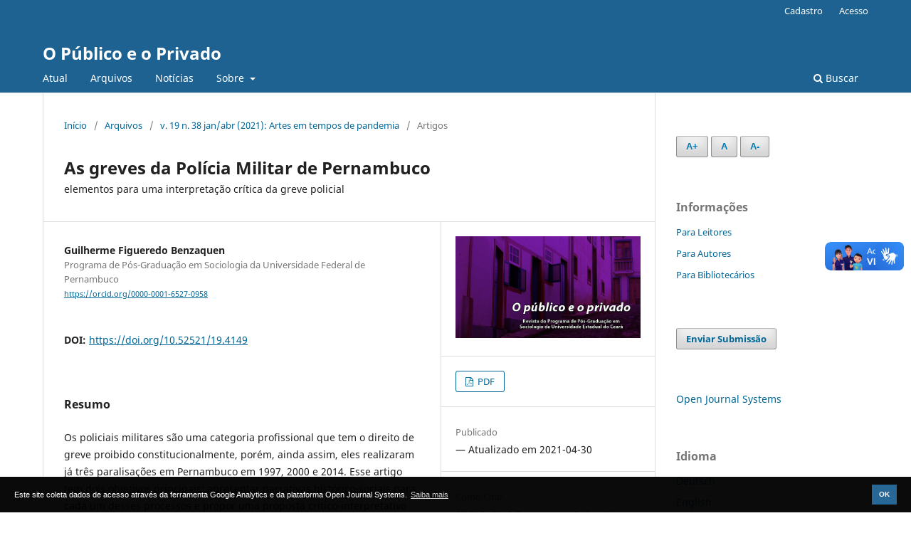

--- FILE ---
content_type: text/html; charset=utf-8
request_url: https://revistas.uece.br/index.php/opublicoeoprivado/article/view/4149
body_size: 34673
content:
<!DOCTYPE html>
<html lang="pt-BR" xml:lang="pt-BR">
<head>
	<meta charset="utf-8">
	<meta name="viewport" content="width=device-width, initial-scale=1.0">
	<title>
		As greves da Polícia Militar de Pernambuco: elementos para uma interpretação crítica da greve policial
							| O Público e o Privado
			</title>

	
<meta name="generator" content="Open Journal Systems 3.3.0.13">
<link rel="schema.DC" href="http://purl.org/dc/elements/1.1/" />
<meta name="DC.Creator.PersonalName" content="Guilherme Figueredo Benzaquen"/>
<meta name="DC.Date.created" scheme="ISO8601" content="2021-04-30"/>
<meta name="DC.Date.dateSubmitted" scheme="ISO8601" content="2020-10-01"/>
<meta name="DC.Date.issued" scheme="ISO8601" content="2021-04-30"/>
<meta name="DC.Date.modified" scheme="ISO8601" content="2021-05-24"/>
<meta name="DC.Description" xml:lang="en" content="Brazilian military police officers are a professional category that has the right to strike constitutionally prohibited, but even so, they carried out three stoppages in Pernambuco in 1997, 2000 and 2014. This article has two main objectives: to present socio-historical narratives for each of these processes and to propose a critical-interpretative proposal for understanding police strikes in general. The data used in the narratives of the Pernambuco cases were collected from the specialized literature, the main newspapers printed in the province, the national news portal G1 and videos broadcast on Youtube. Then, a comparative table about the strikes is presented, which is intended to summarize the main characteristics of each of the processes. Finally, there is a conceptual reflection on police strikes, based on critical theories of police activity."/>
<meta name="DC.Description" xml:lang="es" content=""/>
<meta name="DC.Description" xml:lang="fr" content=""/>
<meta name="DC.Description" xml:lang="pt" content="Os policiais militares são uma categoria profissional que tem o direito de greve proibido constitucionalmente, porém, ainda assim, eles realizaram já três paralisações em Pernambuco em 1997, 2000 e 2014. Esse artigo tem dois objetivos principais: apresentar narrativas histórico-sociais para cada um desses processos e propor uma proposta crítico-interpretativo para compreensão das greves policiais em geral. Os dados utilizados nas narrativas dos casos pernambucanos foram construídos a partir da literatura especializada, dos principais jornais impressos no estado, do portal nacional de notícias G1 e de vídeos veiculados no Youtube. Em seguida, é apresentado um quadro comparativo das greves que se pretende um resumo das características principais de cada um dos processos. Por fim, há uma reflexão conceitual, acerca das greves policiais, baseada em teorias críticas da atividade policial."/>
<meta name="DC.Format" scheme="IMT" content="application/pdf"/>
<meta name="DC.Identifier" content="4149"/>
<meta name="DC.Identifier.DOI" content="10.52521/19.4149"/>
<meta name="DC.Identifier.URI" content="https://revistas.uece.br/index.php/opublicoeoprivado/article/view/4149"/>
<meta name="DC.Language" scheme="ISO639-1" content="pt"/>
<meta name="DC.Rights" content="Copyright (c) 2021 O Público e o Privado"/>
<meta name="DC.Rights" content=""/>
<meta name="DC.Source" content="O Público e o Privado"/>
<meta name="DC.Source.ISSN" content="2238-5169"/>
<meta name="DC.Source.Issue" content="38 jan/abr"/>
<meta name="DC.Source.Volume" content="19"/>
<meta name="DC.Source.URI" content="https://revistas.uece.br/index.php/opublicoeoprivado"/>
<meta name="DC.Title" content="As greves da Polícia Militar de Pernambuco: elementos para uma interpretação crítica da greve policial"/>
<meta name="DC.Type" content="Text.Serial.Journal"/>
<meta name="DC.Type.articleType" content="Artigos"/>
<meta name="gs_meta_revision" content="1.1"/>
<meta name="citation_journal_title" content="O Público e o Privado"/>
<meta name="citation_journal_abbrev" content="OPP"/>
<meta name="citation_issn" content="2238-5169"/> 
<meta name="citation_author" content="Guilherme Figueredo Benzaquen"/>
<meta name="citation_author_institution" content="Programa de Pós-Graduação em Sociologia da Universidade Federal de Pernambuco"/>
<meta name="citation_title" content="As greves da Polícia Militar de Pernambuco: elementos para uma interpretação crítica da greve policial"/>
<meta name="citation_language" content="pt"/>
<meta name="citation_date" content="2021/04/30"/>
<meta name="citation_volume" content="19"/>
<meta name="citation_issue" content="38 jan/abr"/>
<meta name="citation_doi" content="10.52521/19.4149"/>
<meta name="citation_abstract_html_url" content="https://revistas.uece.br/index.php/opublicoeoprivado/article/view/4149"/>
<meta name="citation_pdf_url" content="https://revistas.uece.br/index.php/opublicoeoprivado/article/download/4149/4224"/>
<link rel="alternate" type="application/atom+xml" href="https://revistas.uece.br/index.php/opublicoeoprivado/gateway/plugin/AnnouncementFeedGatewayPlugin/atom">
<link rel="alternate" type="application/rdf+xml" href="https://revistas.uece.br/index.php/opublicoeoprivado/gateway/plugin/AnnouncementFeedGatewayPlugin/rss">
<link rel="alternate" type="application/rss+xml" href="https://revistas.uece.br/index.php/opublicoeoprivado/gateway/plugin/AnnouncementFeedGatewayPlugin/rss2">
<!-- INÍCIO DO CÓDIGO PARA AUMENTAR TAMANHO DA FONT -->
<script type="text/javascript" src="https://cdn.jsdelivr.net/gh/luketxr/ojs-fontsize@latest/code/javascript.js"></script>
<link rel="stylesheet" href="https://cdn.jsdelivr.net/gh/luketxr/ojs-fontsize/code/style.css"" type="text/css">
<!-- FIM DO CÓDIGO PARA AUMENTAR TAMANHO DA FONT -->

<!-- INÍCIO DO AVISO DA LGPD -->
<link rel="stylesheet" type="text/css" href="//cdn.jsdelivr.net/gh/luketxr/cookie-consent-ppu@master/cookieconsent.min.css" />
<script src="//cdn.jsdelivr.net/gh/luketxr/cookie-consent-ppu/cookieconsent.min.js"></script>
<script>
window.addEventListener("load", function(){
window.cookieconsent.initialise({
  "palette": {
    "popup": {
      "background": "#000"
    },
    "button": {
      "background": "#1e6292"
    }
  }
})});
</script>
<!-- FIM DO AVISO DA LGPD -->
	<link rel="stylesheet" href="https://revistas.uece.br/index.php/opublicoeoprivado/$$$call$$$/page/page/css?name=stylesheet" type="text/css" /><link rel="stylesheet" href="https://revistas.uece.br/index.php/opublicoeoprivado/$$$call$$$/page/page/css?name=font" type="text/css" /><link rel="stylesheet" href="https://revistas.uece.br/lib/pkp/styles/fontawesome/fontawesome.css?v=3.3.0.13" type="text/css" /><link rel="stylesheet" href="https://revistas.uece.br/public/site/styleSheet.css?v=3.3.0.13" type="text/css" />
</head>
<body class="pkp_page_article pkp_op_view" dir="ltr">

	<div class="pkp_structure_page">

				<header class="pkp_structure_head" id="headerNavigationContainer" role="banner">
						 <nav class="cmp_skip_to_content" aria-label="Ir para os links de conteúdo">
	<a href="#pkp_content_main">Ir para o conteúdo principal</a>
	<a href="#siteNav">Ir para o menu de navegação principal</a>
		<a href="#pkp_content_footer">Ir para o rodapé</a>
</nav>

			<div class="pkp_head_wrapper">

				<div class="pkp_site_name_wrapper">
					<button class="pkp_site_nav_toggle">
						<span>Open Menu</span>
					</button>
										<div class="pkp_site_name">
																<a href="						https://revistas.uece.br/index.php/opublicoeoprivado/index
					" class="is_text">O Público e o Privado</a>
										</div>
				</div>

				
				<nav class="pkp_site_nav_menu" aria-label="Navegação no Site">
					<a id="siteNav"></a>
					<div class="pkp_navigation_primary_row">
						<div class="pkp_navigation_primary_wrapper">
																				<ul id="navigationPrimary" class="pkp_navigation_primary pkp_nav_list">
								<li class="">
				<a href="https://revistas.uece.br/index.php/opublicoeoprivado/issue/current">
					Atual
				</a>
							</li>
								<li class="">
				<a href="https://revistas.uece.br/index.php/opublicoeoprivado/issue/archive">
					Arquivos
				</a>
							</li>
								<li class="">
				<a href="https://revistas.uece.br/index.php/opublicoeoprivado/announcement">
					Notícias
				</a>
							</li>
								<li class="">
				<a href="https://revistas.uece.br/index.php/opublicoeoprivado/about">
					Sobre
				</a>
									<ul>
																					<li class="">
									<a href="https://revistas.uece.br/index.php/opublicoeoprivado/about">
										Sobre a Revista
									</a>
								</li>
																												<li class="">
									<a href="https://revistas.uece.br/index.php/opublicoeoprivado/about/submissions">
										Submissões
									</a>
								</li>
																												<li class="">
									<a href="https://revistas.uece.br/index.php/opublicoeoprivado/about/editorialTeam">
										Equipe Editorial
									</a>
								</li>
																												<li class="">
									<a href="https://revistas.uece.br/index.php/opublicoeoprivado/about/privacy">
										Declaração de Privacidade
									</a>
								</li>
																												<li class="">
									<a href="https://revistas.uece.br/index.php/opublicoeoprivado/about/contact">
										Contato
									</a>
								</li>
																		</ul>
							</li>
			</ul>

				

																						<div class="pkp_navigation_search_wrapper">
									<a href="https://revistas.uece.br/index.php/opublicoeoprivado/search" class="pkp_search pkp_search_desktop">
										<span class="fa fa-search" aria-hidden="true"></span>
										Buscar
									</a>
								</div>
													</div>
					</div>
					<div class="pkp_navigation_user_wrapper" id="navigationUserWrapper">
							<ul id="navigationUser" class="pkp_navigation_user pkp_nav_list">
								<li class="profile">
				<a href="https://revistas.uece.br/index.php/opublicoeoprivado/user/register">
					Cadastro
				</a>
							</li>
								<li class="profile">
				<a href="https://revistas.uece.br/index.php/opublicoeoprivado/login">
					Acesso
				</a>
							</li>
										</ul>

					</div>
				</nav>
			</div><!-- .pkp_head_wrapper -->
		</header><!-- .pkp_structure_head -->

						<div class="pkp_structure_content has_sidebar">
			<div class="pkp_structure_main" role="main">
				<a id="pkp_content_main"></a>

<div class="page page_article">
			<nav class="cmp_breadcrumbs" role="navigation" aria-label="Você está aqui:">
	<ol>
		<li>
			<a href="https://revistas.uece.br/index.php/opublicoeoprivado/index">
				Início
			</a>
			<span class="separator">/</span>
		</li>
		<li>
			<a href="https://revistas.uece.br/index.php/opublicoeoprivado/issue/archive">
				Arquivos
			</a>
			<span class="separator">/</span>
		</li>
					<li>
				<a href="https://revistas.uece.br/index.php/opublicoeoprivado/issue/view/306">
					v. 19 n. 38 jan/abr (2021): Artes em tempos de pandemia
				</a>
				<span class="separator">/</span>
			</li>
				<li class="current" aria-current="page">
			<span aria-current="page">
									Artigos
							</span>
		</li>
	</ol>
</nav>
	
		  	 <article class="obj_article_details">

		
	<h1 class="page_title">
		As greves da Polícia Militar de Pernambuco
	</h1>

			<h2 class="subtitle">
			elementos para uma interpretação crítica da greve policial
		</h2>
	
	<div class="row">
		<div class="main_entry">

							<section class="item authors">
					<h2 class="pkp_screen_reader">Autores</h2>
					<ul class="authors">
											<li>
							<span class="name">
								Guilherme Figueredo Benzaquen
							</span>
															<span class="affiliation">
									Programa de Pós-Graduação em Sociologia da Universidade Federal de Pernambuco
																	</span>
																						<span class="orcid">
									
									<a href="https://orcid.org/0000-0001-6527-0958" target="_blank">
										https://orcid.org/0000-0001-6527-0958
									</a>
								</span>
													</li>
										</ul>
				</section>
			
																												<section class="item doi">
						<h2 class="label">
														DOI:
						</h2>
						<span class="value">
							<a href="https://doi.org/10.52521/19.4149">
								https://doi.org/10.52521/19.4149
							</a>
						</span>
					</section>
							
						
										<section class="item abstract">
					<h2 class="label">Resumo</h2>
					<p>Os policiais militares são uma categoria profissional que tem o direito de greve proibido constitucionalmente, porém, ainda assim, eles realizaram já três paralisações em Pernambuco em 1997, 2000 e 2014. Esse artigo tem dois objetivos principais: apresentar narrativas histórico-sociais para cada um desses processos e propor uma proposta crítico-interpretativo para compreensão das greves policiais em geral. Os dados utilizados nas narrativas dos casos pernambucanos foram construídos a partir da literatura especializada, dos principais jornais impressos no estado, do portal nacional de notícias G1 e de vídeos veiculados no <em>Youtube</em>. Em seguida, é apresentado um quadro comparativo das greves que se pretende um resumo das características principais de cada um dos processos. Por fim, há uma reflexão conceitual, acerca das greves policiais, baseada em teorias críticas da atividade policial.</p>
				</section>
			
			

																			
						
		</div><!-- .main_entry -->

		<div class="entry_details">

										<div class="item cover_image">
					<div class="sub_item">
													<a href="https://revistas.uece.br/index.php/opublicoeoprivado/issue/view/306">
								<img src="https://revistas.uece.br/public/journals/17/cover_issue_306_pt_BR.jpg" alt="">
							</a>
											</div>
				</div>
			
										<div class="item galleys">
					<h2 class="pkp_screen_reader">
						Downloads
					</h2>
					<ul class="value galleys_links">
													<li>
								
	
							

<a class="obj_galley_link pdf" href="https://revistas.uece.br/index.php/opublicoeoprivado/article/view/4149/4224">

		
	PDF

	</a>
							</li>
											</ul>
				</div>
						
						<div class="item published">
				<section class="sub_item">
					<h2 class="label">
						Publicado
					</h2>
					<div class="value">
																			<span> — Atualizado em 2021-04-30</span>
											</div>
				</section>
							</div>
			
										<div class="item citation">
					<section class="sub_item citation_display">
						<h2 class="label">
							Como Citar
						</h2>
						<div class="value">
							<div id="citationOutput" role="region" aria-live="polite">
								<div class="csl-bib-body">
  <div class="csl-entry">BENZAQUEN, G. F. As greves da Polícia Militar de Pernambuco: elementos para uma interpretação crítica da greve policial. <b>O Público e o Privado</b>, Fortaleza, v. 19, n. 38 jan/abr, 2021. DOI: 10.52521/19.4149. Disponível em: https://revistas.uece.br/index.php/opublicoeoprivado/article/view/4149. Acesso em: 15 jan. 2026.</div>
</div>
							</div>
							<div class="citation_formats">
								<button class="cmp_button citation_formats_button" aria-controls="cslCitationFormats" aria-expanded="false" data-csl-dropdown="true">
									Formatos de Citação
								</button>
								<div id="cslCitationFormats" class="citation_formats_list" aria-hidden="true">
									<ul class="citation_formats_styles">
																					<li>
												<a
													aria-controls="citationOutput"
													href="https://revistas.uece.br/index.php/opublicoeoprivado/citationstylelanguage/get/acm-sig-proceedings?submissionId=4149&amp;publicationId=4322"
													data-load-citation
													data-json-href="https://revistas.uece.br/index.php/opublicoeoprivado/citationstylelanguage/get/acm-sig-proceedings?submissionId=4149&amp;publicationId=4322&amp;return=json"
												>
													ACM
												</a>
											</li>
																					<li>
												<a
													aria-controls="citationOutput"
													href="https://revistas.uece.br/index.php/opublicoeoprivado/citationstylelanguage/get/acs-nano?submissionId=4149&amp;publicationId=4322"
													data-load-citation
													data-json-href="https://revistas.uece.br/index.php/opublicoeoprivado/citationstylelanguage/get/acs-nano?submissionId=4149&amp;publicationId=4322&amp;return=json"
												>
													ACS
												</a>
											</li>
																					<li>
												<a
													aria-controls="citationOutput"
													href="https://revistas.uece.br/index.php/opublicoeoprivado/citationstylelanguage/get/apa?submissionId=4149&amp;publicationId=4322"
													data-load-citation
													data-json-href="https://revistas.uece.br/index.php/opublicoeoprivado/citationstylelanguage/get/apa?submissionId=4149&amp;publicationId=4322&amp;return=json"
												>
													APA
												</a>
											</li>
																					<li>
												<a
													aria-controls="citationOutput"
													href="https://revistas.uece.br/index.php/opublicoeoprivado/citationstylelanguage/get/associacao-brasileira-de-normas-tecnicas?submissionId=4149&amp;publicationId=4322"
													data-load-citation
													data-json-href="https://revistas.uece.br/index.php/opublicoeoprivado/citationstylelanguage/get/associacao-brasileira-de-normas-tecnicas?submissionId=4149&amp;publicationId=4322&amp;return=json"
												>
													ABNT
												</a>
											</li>
																					<li>
												<a
													aria-controls="citationOutput"
													href="https://revistas.uece.br/index.php/opublicoeoprivado/citationstylelanguage/get/chicago-author-date?submissionId=4149&amp;publicationId=4322"
													data-load-citation
													data-json-href="https://revistas.uece.br/index.php/opublicoeoprivado/citationstylelanguage/get/chicago-author-date?submissionId=4149&amp;publicationId=4322&amp;return=json"
												>
													Chicago
												</a>
											</li>
																					<li>
												<a
													aria-controls="citationOutput"
													href="https://revistas.uece.br/index.php/opublicoeoprivado/citationstylelanguage/get/harvard-cite-them-right?submissionId=4149&amp;publicationId=4322"
													data-load-citation
													data-json-href="https://revistas.uece.br/index.php/opublicoeoprivado/citationstylelanguage/get/harvard-cite-them-right?submissionId=4149&amp;publicationId=4322&amp;return=json"
												>
													Harvard
												</a>
											</li>
																					<li>
												<a
													aria-controls="citationOutput"
													href="https://revistas.uece.br/index.php/opublicoeoprivado/citationstylelanguage/get/ieee?submissionId=4149&amp;publicationId=4322"
													data-load-citation
													data-json-href="https://revistas.uece.br/index.php/opublicoeoprivado/citationstylelanguage/get/ieee?submissionId=4149&amp;publicationId=4322&amp;return=json"
												>
													IEEE
												</a>
											</li>
																					<li>
												<a
													aria-controls="citationOutput"
													href="https://revistas.uece.br/index.php/opublicoeoprivado/citationstylelanguage/get/modern-language-association?submissionId=4149&amp;publicationId=4322"
													data-load-citation
													data-json-href="https://revistas.uece.br/index.php/opublicoeoprivado/citationstylelanguage/get/modern-language-association?submissionId=4149&amp;publicationId=4322&amp;return=json"
												>
													MLA
												</a>
											</li>
																					<li>
												<a
													aria-controls="citationOutput"
													href="https://revistas.uece.br/index.php/opublicoeoprivado/citationstylelanguage/get/turabian-fullnote-bibliography?submissionId=4149&amp;publicationId=4322"
													data-load-citation
													data-json-href="https://revistas.uece.br/index.php/opublicoeoprivado/citationstylelanguage/get/turabian-fullnote-bibliography?submissionId=4149&amp;publicationId=4322&amp;return=json"
												>
													Turabian
												</a>
											</li>
																					<li>
												<a
													aria-controls="citationOutput"
													href="https://revistas.uece.br/index.php/opublicoeoprivado/citationstylelanguage/get/vancouver?submissionId=4149&amp;publicationId=4322"
													data-load-citation
													data-json-href="https://revistas.uece.br/index.php/opublicoeoprivado/citationstylelanguage/get/vancouver?submissionId=4149&amp;publicationId=4322&amp;return=json"
												>
													Vancouver
												</a>
											</li>
																			</ul>
																			<div class="label">
											Baixar Citação
										</div>
										<ul class="citation_formats_styles">
																							<li>
													<a href="https://revistas.uece.br/index.php/opublicoeoprivado/citationstylelanguage/download/ris?submissionId=4149&amp;publicationId=4322">
														<span class="fa fa-download"></span>
														Endnote/Zotero/Mendeley (RIS)
													</a>
												</li>
																							<li>
													<a href="https://revistas.uece.br/index.php/opublicoeoprivado/citationstylelanguage/download/bibtex?submissionId=4149&amp;publicationId=4322">
														<span class="fa fa-download"></span>
														BibTeX
													</a>
												</li>
																					</ul>
																	</div>
							</div>
						</div>
					</section>
				</div>
			
										<div class="item issue">

											<section class="sub_item">
							<h2 class="label">
								Edição
							</h2>
							<div class="value">
								<a class="title" href="https://revistas.uece.br/index.php/opublicoeoprivado/issue/view/306">
									v. 19 n. 38 jan/abr (2021): Artes em tempos de pandemia
								</a>
							</div>
						</section>
					
											<section class="sub_item">
							<h2 class="label">
								Seção
							</h2>
							<div class="value">
								Artigos
							</div>
						</section>
					
									</div>
			
															
										<div class="item copyright">
					<h2 class="label">
						Licença
					</h2>
										<p><a href="http://creativecommons.org/licenses/by/4.0/" rel="license"><img style="border-width: 0;" src="https://i.creativecommons.org/l/by/4.0/88x31.png" alt="Creative Commons License" /></a></p>
				</div>
			
			<div class="item addthis">
	<div class="value">
		<!-- AddThis Button BEGIN -->
		 			<div class="addthis_toolbox addthis_default_style ">
			<a class="addthis_button_preferred_1"></a>
			<a class="addthis_button_preferred_2"></a>
			<a class="addthis_button_preferred_3"></a>
			<a class="addthis_button_preferred_4"></a>
			<a class="addthis_button_compact"></a>
			<a class="addthis_counter addthis_bubble_style"></a>
			</div>
			<script type="text/javascript" src="//s7.addthis.com/js/250/addthis_widget.js#pubid="></script>
				<!-- AddThis Button END -->
	</div>
</div>


		</div><!-- .entry_details -->
	</div><!-- .row -->

</article>

	

</div><!-- .page -->

	</div><!-- pkp_structure_main -->

									<div class="pkp_structure_sidebar left" role="complementary" aria-label="Barra lateral">
				 
<div class="pkp_block block_custom" id="customblock-tamanhofont">
	<h2 class="title pkp_screen_reader">tamanhoFont</h2>
	<div class="content">
		<p><button id="increase-plugin-ac">A+</button> <button id="normal-plugin-ac">A</button> <button id="decrease-plugin-ac">A-</button></p>
	</div>
</div>
<div class="pkp_block block_information">
	<h2 class="title">Informações</h2>
	<div class="content">
		<ul>
							<li>
					<a href="https://revistas.uece.br/index.php/opublicoeoprivado/information/readers">
						Para Leitores
					</a>
				</li>
										<li>
					<a href="https://revistas.uece.br/index.php/opublicoeoprivado/information/authors">
						Para Autores
					</a>
				</li>
										<li>
					<a href="https://revistas.uece.br/index.php/opublicoeoprivado/information/librarians">
						Para Bibliotecários
					</a>
				</li>
					</ul>
	</div>
</div>
<div class="pkp_block block_make_submission">
	<h2 class="pkp_screen_reader">
		Enviar Submissão
	</h2>

	<div class="content">
		<a class="block_make_submission_link" href="https://revistas.uece.br/index.php/opublicoeoprivado/about/submissions">
			Enviar Submissão
		</a>
	</div>
</div>
<div class="pkp_block block_developed_by">
	<h2 class="pkp_screen_reader">
		Desenvolvido por
	</h2>

	<div class="content">
		<a href="http://pkp.sfu.ca/ojs/">
			Open Journal Systems
		</a>
	</div>
</div>
<div class="pkp_block block_language">
	<h2 class="title">
		Idioma
	</h2>

	<div class="content">
		<ul>
							<li class="locale_de_DE" lang="de-DE">
					<a href="https://revistas.uece.br/index.php/opublicoeoprivado/user/setLocale/de_DE?source=%2Findex.php%2Fopublicoeoprivado%2Farticle%2Fview%2F4149">
						Deutsch
					</a>
				</li>
							<li class="locale_en_US" lang="en-US">
					<a href="https://revistas.uece.br/index.php/opublicoeoprivado/user/setLocale/en_US?source=%2Findex.php%2Fopublicoeoprivado%2Farticle%2Fview%2F4149">
						English
					</a>
				</li>
							<li class="locale_es_ES" lang="es-ES">
					<a href="https://revistas.uece.br/index.php/opublicoeoprivado/user/setLocale/es_ES?source=%2Findex.php%2Fopublicoeoprivado%2Farticle%2Fview%2F4149">
						Español (España)
					</a>
				</li>
							<li class="locale_it_IT" lang="it-IT">
					<a href="https://revistas.uece.br/index.php/opublicoeoprivado/user/setLocale/it_IT?source=%2Findex.php%2Fopublicoeoprivado%2Farticle%2Fview%2F4149">
						Italiano
					</a>
				</li>
							<li class="locale_pt_BR current" lang="pt-BR">
					<a href="https://revistas.uece.br/index.php/opublicoeoprivado/user/setLocale/pt_BR?source=%2Findex.php%2Fopublicoeoprivado%2Farticle%2Fview%2F4149">
						Português (Brasil)
					</a>
				</li>
					</ul>
	</div>
</div><!-- .block_language -->
<div class="pkp_block block_Keywordcloud">
	<span class="title">Palavras-chave</span>
	<div class="content" id='wordcloud'></div>

	<script>
	function randomColor() {
		var cores = ['#1f77b4', '#ff7f0e', '#2ca02c', '#d62728', '#9467bd', '#8c564b', '#e377c2', '#7f7f7f', '#bcbd22', '#17becf'];
		return cores[Math.floor(Math.random()*cores.length)];
	}

	document.addEventListener("DOMContentLoaded", function() {
		var keywords = [{"text":"Viol\u00eancia","size":23},{"text":"G\u00eanero","size":17},{"text":"Juventude","size":12},{"text":"Pol\u00edticas P\u00fablicas","size":12},{"text":"Pol\u00edticas p\u00fablicas","size":11},{"text":"Pol\u00edtica","size":9},{"text":"Cultura","size":9},{"text":"Brasil","size":9},{"text":"Estado","size":9},{"text":"Cidade","size":8},{"text":"Racismo","size":8},{"text":"Pris\u00e3o","size":7},{"text":"Trabalho","size":7},{"text":"Seguran\u00e7a p\u00fablica","size":6},{"text":"Pol\u00edtica Cultural","size":6},{"text":"A\u00e7\u00e3o afirmativa","size":6},{"text":"Pol\u00edcia","size":6},{"text":"Portugal","size":5},{"text":"cultura","size":5},{"text":"Cidadania","size":5},{"text":"Turismo","size":4},{"text":"Reforma","size":4},{"text":"PCC","size":4},{"text":"Subjetividade","size":4},{"text":"Fortaleza","size":4},{"text":"Pris\u00f5es","size":4},{"text":"Religi\u00e3o","size":4},{"text":"Seguran\u00e7a P\u00fablica","size":4},{"text":"Corpo","size":4},{"text":"Espa\u00e7o urbano","size":4},{"text":"Pol\u00edtica educacional","size":4},{"text":"Ra\u00e7a","size":3},{"text":"Desenvolvimento","size":3},{"text":"Pobreza","size":3},{"text":"sa\u00fade p\u00fablica","size":3},{"text":"mem\u00f3ria","size":3},{"text":"identidade","size":3},{"text":"Hist\u00f3ria","size":3},{"text":"jovens","size":3},{"text":"P\u00fablico","size":3},{"text":"Viol\u00eancia contra a mulher","size":3},{"text":"Medo","size":3},{"text":"cidadania","size":3},{"text":"Direitos humanos","size":3},{"text":"educa\u00e7\u00e3o","size":3},{"text":"Poder","size":3},{"text":"oralidade","size":3},{"text":"Experi\u00eancia","size":3},{"text":"Imagin\u00e1rio","size":3},{"text":"Arquitetura","size":3}];
		var totalWeight = 0;
		var width = 300;
		var height = 200;
		var transitionDuration = 200;	
		var length_keywords = keywords.length;
		var layout = d3.layout.cloud();

		layout.size([width, height])
			.words(keywords)
			.fontSize(function(d)
			{
				return fontSize(+d.size);
			})
			.on('end', draw);
		
		var svg = d3.select("#wordcloud").append("svg")
			.attr("viewBox", "0 0 " + width + " " + height)	
			.attr("width", '100%');		
		
		function update() {
			var words = layout.words();
			fontSize = d3.scaleLinear().range([16, 34]);
			if (words.length) {
				fontSize.domain([+words[words.length - 1].size || 1, +words[0].size]);
			}
		}
		
		keywords.forEach(function(item,index){totalWeight += item.size;});

		update();

		function draw(words, bounds) {
			var w = layout.size()[0],
                h = layout.size()[1];

			scaling = bounds
                ? Math.min(
                      w / Math.abs(bounds[1].x - w / 2),
                      w / Math.abs(bounds[0].x - w / 2),
                      h / Math.abs(bounds[1].y - h / 2),
                      h / Math.abs(bounds[0].y - h / 2),
                  ) / 2
                : 1;

			svg
			.append("g")
			.attr(
                "transform",
                "translate(" + [w >> 1, h >> 1] + ")scale(" + scaling + ")",
            )
			.selectAll("text")
				.data(words)
			.enter().append("text")
				.style("font-size", function(d) { return d.size + "px"; })
				.style("font-family", 'serif')
				.style("fill", randomColor)
				.style('cursor', 'pointer')
				.style('opacity', 0.7)
				.attr('class', 'keyword')
				.attr("text-anchor", "middle")
				.attr("transform", function(d) {
					return "translate(" + [d.x, d.y] + ")rotate(" + d.rotate + ")";
				}) 
				.text(function(d) { return d.text; })
				.on("click", function(d, i){
					window.location = "https://revistas.uece.br/index.php/opublicoeoprivado/search?query=QUERY_SLUG".replace(/QUERY_SLUG/, encodeURIComponent(''+d.text+''));
				})
				.on("mouseover", function(d, i) {
					d3.select(this).transition()
						.duration(transitionDuration)
						.style('font-size',function(d) { return (d.size + 3) + "px"; })
						.style('opacity', 1);
				})
				.on("mouseout", function(d, i) {
					d3.select(this).transition()
						.duration(transitionDuration)
						.style('font-size',function(d) { return d.size + "px"; })
						.style('opacity', 0.7);
				})
				.on('resize', function() { update() });
		}

		layout.start();

	});

	</script>
</div>
			</div><!-- pkp_sidebar.left -->
			</div><!-- pkp_structure_content -->

<div class="pkp_structure_footer_wrapper" role="contentinfo">
	<a id="pkp_content_footer"></a>

	<div class="pkp_structure_footer">

					<div class="pkp_footer_content">
				<p><strong><a href="http://creativecommons.org/licenses/by/4.0/" rel="license"><img style="border-width: 0;" src="https://i.creativecommons.org/l/by/4.0/88x31.png" alt="Creative Commons License" /></a></strong></p>
<p><strong>ASSOCIADO/MEMBRO</strong></p>
<p><img src="https://revistas.uece.br/public/site/images/guguerreiro/orcid_id_news_372_x_2001.jpg" />      <img src="https://revistas.uece.br/public/site/images/mmotabrasil/clacso.png" />       <img src="https://revistas.uece.br/public/site/images/mmotabrasil/anpocs.png" />      <a href="https://www.abecbrasil.org.br/novo/" target="_blank" rel="noopener"><img src="https://revistas.uece.br/public/site/images/mmotabrasil/logo-abec.png" width="131" height="55" /></a></p>
<p> </p>
<p><strong>INDEXADORES</strong></p>
<p>Base de dados:</p>
<p><img src="https://revistas.uece.br/public/site/images/mmotabrasil/sumáriosbr.png" />  <img src="https://revistas.uece.br/public/site/images/guguerreiro/Google_Scholar_logo_2015.PNG" /></p>
<p> </p>
<p>Cat´álogos:</p>
<p><img src="https://revistas.uece.br/public/site/images/guguerreiro/Latindex.png" />               <img src="https://revistas.uece.br/public/site/images/mmotabrasil/periódicos.png" />    <a href="https://diadorim.ibict.br/handle/1/3385"><img src="https://revistas.uece.br/public/site/images/administrador/diadorim.png" alt="" width="128" height="50" /></a></p>
			</div>
		
		<div class="pkp_brand_footer" role="complementary">
			<a href="https://revistas.uece.br/index.php/opublicoeoprivado/about/aboutThisPublishingSystem">
				<img alt="Mais informações sobre o sistema de publicação, a plataforma e o fluxo de publicação do OJS/PKP." src="https://revistas.uece.br/templates/images/ojs_brand.png">
			</a>
		</div>
	</div>
</div><!-- pkp_structure_footer_wrapper -->

</div><!-- pkp_structure_page -->

<script src="https://revistas.uece.br/lib/pkp/lib/vendor/components/jquery/jquery.min.js?v=3.3.0.13" type="text/javascript"></script><script src="https://revistas.uece.br/lib/pkp/lib/vendor/components/jqueryui/jquery-ui.min.js?v=3.3.0.13" type="text/javascript"></script><script src="https://revistas.uece.br/plugins/themes/default/js/lib/popper/popper.js?v=3.3.0.13" type="text/javascript"></script><script src="https://revistas.uece.br/plugins/themes/default/js/lib/bootstrap/util.js?v=3.3.0.13" type="text/javascript"></script><script src="https://revistas.uece.br/plugins/themes/default/js/lib/bootstrap/dropdown.js?v=3.3.0.13" type="text/javascript"></script><script src="https://revistas.uece.br/plugins/themes/default/js/main.js?v=3.3.0.13" type="text/javascript"></script><script src="https://revistas.uece.br/plugins/generic/citationStyleLanguage/js/articleCitation.js?v=3.3.0.13" type="text/javascript"></script><script src="https://d3js.org/d3.v4.js?v=3.3.0.13" type="text/javascript"></script><script src="https://cdn.jsdelivr.net/gh/holtzy/D3-graph-gallery@master/LIB/d3.layout.cloud.js?v=3.3.0.13" type="text/javascript"></script><script type="text/javascript">
(function (w, d, s, l, i) { w[l] = w[l] || []; var f = d.getElementsByTagName(s)[0],
j = d.createElement(s), dl = l != 'dataLayer' ? '&l=' + l : ''; j.async = true; 
j.src = 'https://www.googletagmanager.com/gtag/js?id=' + i + dl; f.parentNode.insertBefore(j, f); 
function gtag(){dataLayer.push(arguments)}; gtag('js', new Date()); gtag('config', i); })
(window, document, 'script', 'dataLayer', 'G-RDSNHHCDT5');
</script>

<!-- INÍCIO DO VLIBRAS -->
<div vw class="enabled"><div vw-access-button class="active"></div><div vw-plugin-wrapper> <div class="vw-plugin-top-wrapper"></div></div></div><script src="https://vlibras.gov.br/app/vlibras-plugin.js"></script><script>new window.VLibras.Widget('https://vlibras.gov.br/app');</script>
<!-- FIM DO VLIBRAS -->
</body>
</html>
